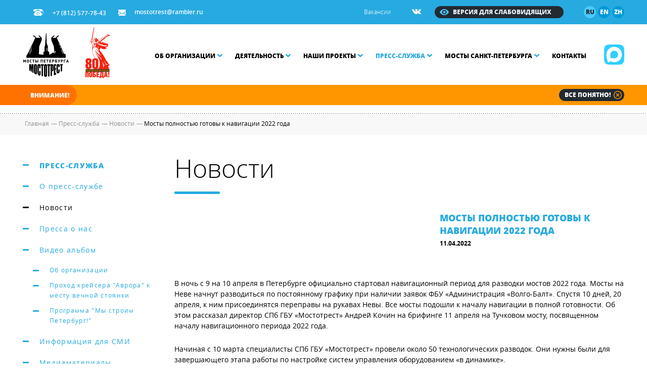

--- FILE ---
content_type: text/html; charset=UTF-8
request_url: https://mostotrest-spb.ru/news/mosty-polnostyu-gotovy-k-navigacii-2022-goda-1056
body_size: 8329
content:
<!doctype html>
<html>
<head>
    <title>Мосты полностью готовы к навигации 2022 года - СПб ГБУ Мостотрест</title>
    <meta name="description" content="В ночь с 9 на 10 апреля в Петербурге официально стартовал навигационный период для разводки мостов 2022 года. Мосты на Неве начнут разводиться по постоянному">
    
    <meta http-equiv="no-cache">
    <meta http-equiv="Expires" content="-1">
    <meta http-equiv="Cache-Control" content="no-cache">

    <meta charset="utf-8">
    


    <!--[if IE]><meta http-equiv="X-UA-Compatible" content="IE=edge,chrome=1"><![endif]-->
    <meta name="author" content="SiluetStudio">
    <meta name="viewport" content="width=device-width,initial-scale=1">

    <link href="/favicon.ico" type="image/x-icon" rel="icon"/><link href="/favicon.ico" type="image/x-icon" rel="shortcut icon"/>
    
                        <meta property="og:title" content="Мосты полностью готовы к навигации 2022 года - СПб ГБУ Мостотрест">
        <meta property="og:description" content="В ночь с 9 на 10 апреля в Петербурге официально стартовал навигационный период для разводки мостов 2022 года. Мосты на Неве начнут разводиться по постоянному">
        <meta property="og:url" content="https://mostotrest-spb.ru/news/mosty-polnostyu-gotovy-k-navigacii-2022-goda-1056">
                    <meta property="og:image" content="https://mostotrest-spb.ru/files/news/1056_image.jpg">
                <meta property="og:type" content="website"/>
        <meta property="og:locale" content="ru_RU"/>
            
    
    
	<link rel="stylesheet" href="/css/screen.css?v2" >

    <!--[if lt IE 9]>
	<script type="text/javascript" src="//oss.maxcdn.com/html5shiv/3.7.2/html5shiv.min.js"></script>
	<script type="text/javascript" src="//oss.maxcdn.com/respond/1.4.2/respond.min.js"></script>
    <![endif]-->

    <script src="//api-maps.yandex.ru/2.1/?lang=ru_RU"></script>
</head>
<body>
<!-- Yandex.Metrika counter -->
<script type="text/javascript" >
   (function(m,e,t,r,i,k,a){m[i]=m[i]||function(){(m[i].a=m[i].a||[]).push(arguments)};
   m[i].l=1*new Date();k=e.createElement(t),a=e.getElementsByTagName(t)[0],k.async=1,k.src=r,a.parentNode.insertBefore(k,a)})
   (window, document, "script", "https://mc.yandex.ru/metrika/tag.js", "ym");

   ym(36447170, "init", {
        clickmap:true,
        trackLinks:true,
        accurateTrackBounce:true,
        webvisor:true
   });
</script>
<noscript><div><img src="https://mc.yandex.ru/watch/36447170" style="position:absolute; left:-9999px;" alt="" /></div></noscript>
<!-- /Yandex.Metrika counter -->
<!-- content -->
<div class="content">
    <div class="container" role="main">

        <header>
        <div class="header__top">
        <div class="wr">
            <p class="header__top-phone"><i class="icon phone"></i>+7 (812) 577-78-43</p>
            <p class="header__top-mail"><i class="icon mail"></i><a href="mailto:mostotrest@rambler.ru">mostotrest@rambler.ru</a></p>
            
            <!--language buttons-->
            <div class="header__top-lang">
								<a href="/" class="current">ru</a>
                <a href="https://en.mostotrest-spb.ru">en</a>
                <a href="https://ch.mostotrest-spb.ru">zh</a>
            </div>
            <!--language buttons ehd-->
            <div class="header__top-spec js-spec">
                Версия для слабовидящих
            </div>
            <div class="header__top-socials">
                                                    <a href="https://vk.com/mostotrestspb" target="_blank"><img src="/img/vk.png" /></a>
                                
                                            </div>
            <div class="header__top-links">
                <a href="/jobs">Вакансии</a>            </div>

            
        </div>
    </div>
    <div class="header__spez_panel">
        <div class="wr">
            <div class="row">
                <div class="col-sm-12">
                    <div class="spez__left">
                        <div class="spez__wrap">
                            <div class="spez__scale_text">
                                Размер шрифта:
                            </div>
                            <div class="spez__scales">
                                <a href="javascript:;" class="spez__scale m--current" data-scale="1">A</a><a href="javascript:;" class="spez__scale" data-scale="2">A</a><a href="javascript:;" class="spez__scale" data-scale="3">A</a>                            </div>
                        </div>
                        <div class="spez__wrap">
                            <div class="spez__color_text">
                                Цвет сайта:
                            </div>
                            <div class="spez__colors">
                                <a href="javascript:;" class="spez__color m--current" data-color="white">A</a><a href="javascript:;" class="spez__color" data-color="black">A</a>                            </div>
                        </div>
                    </div>
                    <a href="javascript:;" class="spez__back">Вернуться к обычной версии сайта ></a>
                </div>
            </div>
        </div>
    </div>
    <div class="header__middle">
      <div class="wr">
        
        <div class="row">
        <!-- Мессенджер МАКС -->
                    <a class="max" href="https://max.ru/id7806215195_gos" target="_blank"><img src="/img/logo_max.png"></a>
                <div class="btn_mob">
              <span></span>
              <span></span>
              <span></span>
            </div>
          <div class="col-xs-12 col-sm-2">
          <!-- logo -->
					            <a href="/" class="logo"></a>
            <!-- logo end -->
            
          </div>
          <div class="col-xs-12 col-sm-10">
              <!-- menu -->
            <div class="menu">
              <ul>
							                  <li>
                    <a href="/about">Об организации<i class="icon arr_d"></i></a>                      <div class="sub">
                                                  <a href="/about">О нас</a>
                                                  <a href="/history">История организации</a>
                                                  <a href="/servicing-objects">Объекты на содержании</a>
                                                  <a href="/reduced-mobility">Обеспечение доступности сооружений для маломобильных групп населения</a>
                                                  <a href="/leaderships">Руководство</a>
                                                  <a href="/documents">Документы</a>
                                                  <a href="/jobs">Карьера</a>
                                                  <a href="/trade-union">Профсоюз «Мостотреста»</a>
                                                  <a href="/the-youth">Работа с молодежью</a>
                                                  <a href="/cooperation">Сотрудничество</a>
                                                  <a href="/thanks">Благодарности, награды, поздравления</a>
                                              </div>
                                      </li>
                                  <li>
                    <a href="/activities">Деятельность<i class="icon arr_d"></i></a>                      <div class="sub">
                                                  <a href="/activities">Деятельность Мостотреста</a>
                                                  <a href="/activities/proizvodstvennaya-deyatelnost">Производственная деятельность</a>
                                                  <a href="/activities/transportsecurity">Обеспечение транспортной безопасности</a>
                                                  <a href="/activities/protivodejstvie-korrupcii">Противодействие коррупции</a>
                                                  <a href="/activities/platnye-uslugi">Аренда объектов</a>
                                                  <a href="/activities/platnye-uslugi-7">Платные услуги</a>
                                                  <a href="/activities/arhiv">Архив</a>
                                                  <a href="/razvodka-mostov">Разводка мостов</a>
                                              </div>
                                      </li>
                                  <li>
                    <a href="/projects">Наши проекты<i class="icon arr_d"></i></a>                      <div class="sub">
                                                  <a href="/siege">Мосты осажденного города</a>
                                                  <a href="/football-main">Футбольная сборная Мостов Петербурга</a>
                                                  <a href="/100-years-palace-bridge">100 лет Дворцовому мосту</a>
                                                  <a href="/115-years-troitsky-bridge">115 лет Троицкому мосту</a>
                                                  <a href="/125-years-birzhevoy-bridge">125 лет Биржевому мосту</a>
                                                  <a href="/wings-of-bridges">Фотоконкурс "Крылья мостов"</a>
                                                  <a href="/immortal-regiment">Бессмертный полк «Мостотреста»</a>
                                                  <a href="/bloggers">Блогеры разводят мосты</a>
                                                  <a href="/jubilees">Юбилеи мостов</a>
                                                  <a href="/projects">Все проекты</a>
                                              </div>
                                      </li>
                                  <li>
                    <a href="/press-center" class="current">Пресс-служба<i class="icon arr_d"></i></a>                      <div class="sub">
                                                  <a href="/press-center">О пресс-службе</a>
                                                  <a href="/news-novosti-organizacii-1">Новости</a>
                                                  <a href="/news-about-us">Пресса о нас</a>
                                                  <a href="/videoalbum">Видео альбом</a>
                                                  <a href="/press-kit">Информация для СМИ</a>
                                                  <a href="/press-center/media">Медиаматериалы</a>
                                                  <a href="/press-center/contact">Контакты пресс-службы</a>
                                              </div>
                                      </li>
                                  <li>
                    <a href="/bridges">Мосты Санкт-Петербурга<i class="icon arr_d"></i></a>                      <div class="sub">
                                                  <a href="/bridges">Мосты</a>
                                                  <a href="/embankments">Набережные</a>
                                                  <a href="/bridges/photoalbum">Фотографии мостов</a>
                                                  <a href="/bridges/video">Видео о мостах</a>
                                                  <a href="/bridges/audio">Аудиоэкскурсии о мостах</a>
                                                  <a href="/photoalbum">Фотоархив</a>
                                                  <a href="/books">Книги о мостах</a>
                                                  <a href="/sculptures">Скульптуры на мостах</a>
                                              </div>
                                      </li>
                                  <li>
                    <a href="/contact">Контакты</a>                  </li>
                              </ul>
                        <div class="mob-socials">
                                                                                    <a href="https://vk.com/mostotrestspb"><img src="/img/vk.png"></a>
                                                        <!-- Мессенджер МАКС -->
                            <a href="javascript:;" target="_blank"><img src="/img/max.png"></a>
                                                                                </div>
                    </div>
                    <!-- menu end -->
                </div>
            </div>
        </div>
    </div>
    
    <div class="header__bottom">
        <div class="line_l"></div>
        <div class="line_r"></div>
        <div class="wr">
                        <noindex>
                <!-- message -->
                <div class="message">
                    <p class="hd">Внимание!</p>
                    <div class="msg_line">
                        <div class="anyClass mWrap">       
                            <div class="mMove">
                                <div class="mItem">
                                  <p>30 ноября 2025 года завершилась навигация в Санкт-Петербурге</p>
                                </div>
                            </div>   
                        </div>
                    </div>
                    <a href="javascript:void(0)" class="btn_close_message">Все понятно!<i class="icon close"></i></a>
                </div>
                <!-- message end -->
            </noindex>
                    </div>
    </div>
    
</header>
        <!-- breadcrumbs -->
<div class="breadcrumbs">
    <div class="wr">
        <ul itemscope itemtype="http://schema.org/BreadcrumbList">
        <li itemprop="itemListElement" itemscope itemtype="http://schema.org/ListItem">
            <a itemprop="item" href="/"><span itemprop="name">Главная</span></a>
             <meta itemprop="position" content="1" />
        </li> 
           
                         <li itemprop="itemListElement" itemscope itemtype="http://schema.org/ListItem">
                <span class="sep">—</span>
                    <a itemprop="item"  href="/press-center">
                      <span itemprop="name">   Пресс-служба</span>
                    </a>
                <meta itemprop="position" content="2" />
             </li>
                         <li itemprop="itemListElement" itemscope itemtype="http://schema.org/ListItem">
                <span class="sep">—</span>
                    <a itemprop="item"  href="/news-novosti-organizacii-1">
                      <span itemprop="name">   Новости</span>
                    </a>
                <meta itemprop="position" content="3" />
             </li>
                          <li itemprop="itemListElement" itemscope itemtype="http://schema.org/ListItem">   
                <span class="sep">—</span>
                <span itemprop="name">Мосты полностью готовы к навигации 2022 года</span>
                <meta itemprop="position" content="4" />
            </li> 
    		        </ul>
    </div>
</div>
<!-- breadcrumbs end -->

<div class="wr">
    <div class="row">
        <div class="col-xs-12 col-sm-3">
			<!-- left menu -->
<div class="left_menu">
	    <a href="/press-center">Пресс-служба</a>

        <a href="/press-center">О пресс-службе</a>

        <a class="current" href="/news-novosti-organizacii-1">Новости</a>

        <a href="/news-about-us">Пресса о нас</a>

        <a href="/videoalbum">Видео альбом</a>

        <div class="left_menu--sub">
                <a href="/videoalbum/ob-organizacii">Об организации</a>
                <a href="/videoalbum/prohod-krejsera-avrora-k-mestu-vechnoj-stoyanki">Проход крейсера "Аврора" к месту вечной стоянки</a>
                <a href="/videoalbum/programma-my-stroim-peterburg">Программа "Мы строим Петербург!"</a>
            </div>
        <a href="/press-kit">Информация для СМИ</a>

        <a href="/press-center/media">Медиаматериалы</a>

        <div class="left_menu--sub">
                <a href="/press-center/media/novogodnee-oformlenie-fasada-spb-gbu-mostotrest-18">Новогоднее оформление фасада СПб ГБУ "Мостотрест", 2019 год</a>
                <a href="/press-center/media/gubernatorskij-smotr-yahtna-baltijskoj-yahtennoj-nedele-17">Губернаторский смотр яхт. Балтийская яхтенная неделя 2018</a>
                <a href="/press-center/media/veloprobeg-11-avgusta-2018-goda-posvyashhennyj-dnyu-16">Велопробег 11 августа 2018 года, посвященный Дню строителя</a>
                <a href="/press-center/media/generalnaya-repeticiya-glavnogo-voenno-morskogo-parada-15">Генеральная репетиция Главного военно-морского парада в Санкт-Петербурге 26 июля 2018 года</a>
                <a href="/press-center/media/otkrytie-fotovystavki-krylya-mostov-svobodnoe-prostranstvo-ciferburg-4-oktyabrya-2016-goda-13">Открытие фотовыставки "Крылья мостов", 4 октября 2016 года</a>
                <a href="/press-center/media/prohod-krejsera-avrora-k-mestu-vechnoj-stoyanki-syuzhet-telekanala-sankt-peterburg">Проход крейсера "Аврора" к месту вечной стоянки (сюжет телеканала "Санкт-Петербург")</a>
                <a href="/press-center/media/programma-my-stroim-peterburg-posvyashhennaya-mehanikam-spb-gbu-mostotrest-telekanal-sankt-peterburg">Программа "Мы строим Петербург!", посвященная механикам СПб ГБУ "Мостотрест" (телеканал "Санкт-Петербург")</a>
                <a href="/press-center/media/press-konferenciya-mediacentr-pravitelstva-sankt-peterburga-31-03-2016">Пресс-конференция, Медиацентр Правительства Санкт-Петербурга, 31.03.2016</a>
                <a href="/press-center/media/konkurs-risunkov-peterburg-gorod-mostov">Конкурс рисунков "Петербург - город мостов", школа № 233 Красногвардейского района СПб, 26.04.2016</a>
                <a href="/press-center/media/nagrazhdenie-pochetnymi-gramotami-sotrudnikov-otdela-kadrov-spb-gbu-mostotrest-28-04-2016">Награждение почетными грамотами сотрудников отдела кадров СПб ГБУ "Мостотрест", 28.04.2016</a>
                <a href="/press-center/media/vstrecha-s-veteranami-velikoj-otechestvennoj-vojny-zhitelyami-blokadnogo-leningrada-06-05-2016">Встреча с ветеранами Великой Отечественной войны, жителями блокадного Ленинграда, 06.05.2016</a>
                <a href="/press-center/media/informacionnaya-peredacha-o-deyatelnosti-spb-gbu-mostotrest">Информационная передача о деятельности СПб ГБУ "Мостотрест"</a>
                <a href="/press-center/media/prezentacionnyj-rolik-o-gbu-mostotrest">Презентационный ролик о СПб ГБУ "Мостотрест"</a>
            </div>
        <a href="/press-center/contact">Контакты пресс-службы</a>

        	</div>
<!-- left menu end -->
        </div>
        <div class="col-xs-12 col-sm-9">
                        <p class="head">Новости</p>
                        <div class="news_one">
                <div class="row">
                                        <div class="col-xs-12 col-s-7">
                        <div class="img">
                            <img src="https://files.mostotrest-spb.ru/files/news/1056_thumbnail.jpg?1649679950" alt="" />
                        </div>
                    </div>
                                        <div class="col-xs-12 col-s-5 brief">
                                                <h1 class="name">Мосты полностью готовы к навигации 2022 года</h1>
                                                <p class="date">11.04.2022</p>
                    </div>
                </div>
                <div class="wysiwyg">
                    <p>В ночь с 9 на 10 апреля в Петербурге официально стартовал навигационный период для разводки мостов 2022 года. Мосты на Неве начнут разводиться по постоянному графику при наличии заявок ФБУ &laquo;Администрация &laquo;Волго-Балт&raquo;. Спустя 10 дней, 20 апреля, к ним присоединятся переправы на рукавах Невы. Все мосты подошли к началу навигации в полной готовности. Об этом рассказал директор СПб ГБУ &laquo;Мостотрест&raquo; Андрей Кочин на брифинге 11 апреля на Тучковом мосту, посвященном началу навигационного периода 2022 года.</p>
<p>Начиная с 10 марта специалисты СПб ГБУ &laquo;Мостотрест&raquo; провели около 50 технологических разводок. Они нужны были для завершающего этапа работы по настройке систем управления оборудованием &laquo;в динамике&raquo;.</p>
<p>На разводных мостах в межнавигационный период выполнялись работы по диагностике и техническому обслуживанию инженерных сетей и систем в составе оборудования разводных пролетов мостов. По результатам выполненной диагностики при необходимости выполнялись ремонт и настройка гидравлического, электрического и механического оборудования, а также слаботочных систем управления, видеообзора и сигнализации.</p>
<p>Так, на Володарском мосту модернизировали систему освещения коробчатых балок левобережной части моста, а также систему подсветки разводного пролета и его опор. На мосту Александра Невского выполнили ревизию опор разводного пролета, отремонтировали его деформационные швы. На Большеохтинском мосту заменили шкафы контрольных подводных кабелей, на Литейном модернизировали систему судоходной сигнализации на правой опоре разводного пролета и систему подсветки стационарных пролетов, на Дворцовом &ndash; провели ремонт и испытания трех гидроцилиндров привода противовесов. На &nbsp;Гренадерском и Кантемировском мостах установили фильтры рабочей жидкости в технологических системах гидропривода разводных пролетов.</p>
<p>&laquo;<a href="https://mostotrest-spb.ru/razvodka-mostov">График разводки мостов в 2022 году</a> остался без изменений, &ndash; рассказал Андрей Кочин. &ndash; Как и раньше, два раза за ночь будут разводиться Володарский, Дворцовый, Благовещенский и Тучков мосты. Остальные переправы по-прежнему ночью поднимают свои крылья один раз. Разводка Сампсониевкого, Гренадерского, Кантемировского мостов, перекинутых через р. Большая Невка, производится также по предварительной заявке за двое суток&raquo;.</p>
<p>За актуальным графиком разводки во время навигации можно следить в бесплатном мобильном приложении &laquo;Мосты Петербурга&raquo; или на информационном портале <a href="https://mostotrest-spb.ru/">https://mostotrest-spb.ru/</a>. На обоих ресурсах в режиме реального времени сообщается информация о том, разведен мост или наведен, и сколько точно осталось времени до его разводки или наводки. Также информация всегда доступна на официальной странице учреждения в социальной сети ВКонтакте и в его Телеграм-канале.</p>
<p>Главная визитная карточка города &ndash; Дворцовый мост &ndash; как и прежде будет разводиться первым, в 01:10, чтобы туристические корабли успели уйти из акватории Невы до прихода больших судов. Как подтвердили в информационно-издательском центре Правительства Санкт-Петербурга&nbsp;&laquo;Петроцентр&raquo;, в мае традиционно откроется новый сезон шоу &laquo;Поющие мосты&raquo;. Его старт будет приурочен ко Дню города.</p>
<p>Помимо петербургских разводных мостов к навигационному периоду 2022 года подготовились и на участке плавсредств СПб ГБУ &laquo;Мостотрест&raquo;.&nbsp; Малый флот учреждения в составе нескольких катеров, водолазного судна, плавучей базы спущен на воду и готов нести службу.</p>                                    </div>
                
                                <div class="bridge_slider bridge_view">
                    <div class="slide_one">
                        <div class="img" id="bridge-slide-img">
                            <img src="https://files.mostotrest-spb.ru/files/attachment_images/4266_news_thumbnail.jpg?1649679972" alt="" /><img src="https://files.mostotrest-spb.ru/files/attachment_images/4265_news_thumbnail.jpg?1649679967" alt="" class="fade" style="display: none;" /><img src="https://files.mostotrest-spb.ru/files/attachment_images/4264_news_thumbnail.jpg?1649679962" alt="" class="fade" style="display: none;" />                        </div>
                    </div>
                </div>
                <div class="bridge_slider-news">
                                        <div class="slide_one">
                        <a href="javascript:;" data-h="https://files.mostotrest-spb.ru/files/attachment_images/4266_image.jpg?1649679971" data-n="0"> 
                            <img width="90" height="90" src="https://files.mostotrest-spb.ru/files/attachment_images/4266_bridge_thumbnail.jpg?1649679972"/>
                        </a>
                    </div>
                                        <div class="slide_one">
                        <a href="javascript:;" data-h="https://files.mostotrest-spb.ru/files/attachment_images/4265_image.jpg?1649679966" data-n="1"> 
                            <img width="90" height="90" src="https://files.mostotrest-spb.ru/files/attachment_images/4265_bridge_thumbnail.jpg?1649679968"/>
                        </a>
                    </div>
                                        <div class="slide_one">
                        <a href="javascript:;" data-h="https://files.mostotrest-spb.ru/files/attachment_images/4264_image.jpg?1649679962" data-n="2"> 
                            <img width="90" height="90" src="https://files.mostotrest-spb.ru/files/attachment_images/4264_bridge_thumbnail.jpg?1649679963"/>
                        </a>
                    </div>
                                    </div>
                            
                <div class="ya-share2" data-services="vkontakte,facebook,odnoklassniki,moimir" data-counter="">Поделиться: </div>
                <div class="sep_line"></div>
                <!-- pagination -->
<div class="pagination">
    <div class="wr">
	    <div class="pag-wr">
	        <a href="/news/bodryashhie-vyhodnye-1065" class="btn_prev round"><i class="icon arr_l"></i>Назад</a>	        <a href="/news-novosti-organizacii-1" class="btn_back round">К списку</a>
	        <a href="/news/utverzhden-grafik-razvodki-mostov-v-navigaciyu-2022-1053" class="btn_next round">Вперед<i class="icon arr_r"></i></a>	    </div>
    </div>
</div>
<!-- pagination end -->            </div>
        </div>
    </div>
</div>

    </div>
</div>
<!-- content end -->

<!-- footer -->
<footer>
    <div class="wr">
        <div class="footer__wrap">
            <!-- logo -->
                        <a href="/" class="logo"></a>

            <div class="menu">
                <ul>
                                        <li>
                        <a href="/about">Об организации</a>                            
                    </li>
                                        <li>
                        <a href="/activities">Деятельность</a>                            
                    </li>
                                        <li>
                        <a href="/projects">Наши проекты</a>                            
                    </li>
                                        <li>
                        <a href="/press-center">Пресс-служба</a>                            
                    </li>
                                        <li>
                        <a href="/bridges">Мосты Санкт-Петербурга</a>                            
                    </li>
                                        <li>
                        <a href="/contact">Контакты</a>                            
                    </li>
                                    </ul>
            </div>

            <div class="copyright">
                <span>&copy;</span>
                СПб ГБУ «Мостотрест», 2015 - 2026            </div>

            <div class="socials">
                                                <a href="https://vk.com/mostotrestspb" target="_blank"><img src="/img/vk.png"></a>
                                <!-- Мессенджер МАКС -->
                                <a href="https://max.ru/id7806215195_gos" target="_blank"><img src="/img/max.png"></a>
                                                            </div>

            <div class="pr_link"><a href="https://www.fineday.ru/" target="_blank">«Ясный день»</a>: PR- и контент-сопровождение</div>

            <div class="siluet">
                <p>
                    <a target="_blank" href="https://siluet.studio/">Веб-студия «Силуэт»: разработка сайта</a>                </p>
               
            </div>
        </div>
    </div>
</footer>
<!-- footer end -->
<div class="bg_overlay"></div>
<div class="popup success">
    <div class="close"></div>
    <div class="head"></div>
</div>

	<link rel="stylesheet" href="/css/font-awesome.min.css" >
	<link rel="stylesheet" href="/css/jquery.fancybox.css" >
	<link rel="stylesheet" href="/css/jquery.fancybox-thumbs.css" >
	<link rel="stylesheet" href="/css/select2.css" >



<!-- JavaScript at the bottom for fast page loading -->
	<script type="text/javascript" src="/js/jquery-1.11.2.min.js"></script>
	<script type="text/javascript" src="/js/slick.min.js"></script>
	<script type="text/javascript" src="/js/jquery.liMarquee.js"></script>
	<script type="text/javascript" src="/js/jquery.dotdotdot.min.js"></script>
	<script type="text/javascript" src="/js/jquery.flip.min.js"></script>
	<script type="text/javascript" src="/js/select2.min.js"></script>
	<script type="text/javascript" src="/js/jquery.fancybox.js"></script>
	<script type="text/javascript" src="/js/jquery.fancybox-thumbs.js"></script>
	<script type="text/javascript" src="/js/jquery.fancybox-media.js"></script>
	<script type="text/javascript" src="/js/jquery.ezmark.min.js"></script>
	<script type="text/javascript" src="/js/moment.js"></script>
	<script type="text/javascript" src="/js/turn.js"></script>
	<script type="text/javascript" src="/js/zoom.js"></script>
	<script type="text/javascript" src="/js/tether.min.js"></script>
	<script type="text/javascript" src="/js/bootstrap.min.js"></script>
	<script type="text/javascript" src="/js/Chart.bundle.min.js"></script>
	<script type="text/javascript" src="/js/Chart.min.js"></script>
	<script type="text/javascript" src="/js/jquery.matchHeight-min.js"></script>
	<script type="text/javascript" src="/js/jquery-ready.js"></script>

<!-- Prompt IE 6 users to install Chrome Frame. Remove this if you want to support IE 6.
    chromium.org/developers/how-tos/chrome-frame-getting-started -->
<!--[if lt IE 7 ]>
<script src="//ajax.googleapis.com/ajax/libs/chrome-frame/1.0.3/CFInstall.min.js"></script>
<script>window.attachEvent('onload', function () {
    CFInstall.check({mode: 'overlay'})
})</script>
<![endif]-->
<script type="text/javascript" src="//yastatic.net/es5-shims/0.0.2/es5-shims.min.js" charset="utf-8"></script>
<script type="text/javascript" src="//yastatic.net/share2/share.js" charset="utf-8"></script>


    <script type="text/javascript" src="//esir.gov.spb.ru/static/widget/js/widget.js" charset="utf-8"></script>
</body>
</html>